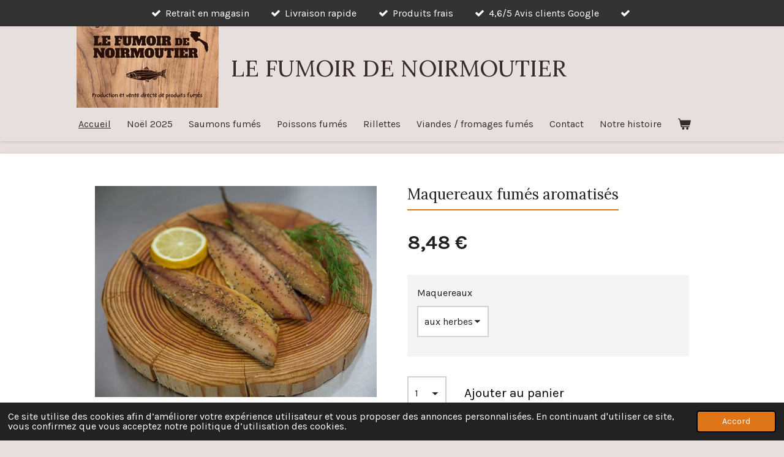

--- FILE ---
content_type: text/html; charset=UTF-8
request_url: https://www.lefumoirdenoirmoutier.fr/product/13743851/maquereaux-fumes-aromatises
body_size: 11449
content:
<!DOCTYPE html>
<html lang="fr">
    <head>
        <meta http-equiv="Content-Type" content="text/html; charset=utf-8">
        <meta name="viewport" content="width=device-width, initial-scale=1.0, maximum-scale=5.0">
        <meta http-equiv="X-UA-Compatible" content="IE=edge">
        <link rel="canonical" href="https://www.lefumoirdenoirmoutier.fr/product/13743851/maquereaux-fumes-aromatises">
        <meta property="og:title" content="Maquereaux fumés aromatisés | Le Fumoir de Noirmoutier">
        <meta property="og:url" content="https://www.lefumoirdenoirmoutier.fr/product/13743851/maquereaux-fumes-aromatises">
        <base href="https://www.lefumoirdenoirmoutier.fr/">
        <meta name="description" property="og:description" content="Maquereaux fum&amp;eacute;s aromatis&amp;eacute;s aux herbes de Provence ou au poivre.
&amp;nbsp;
2 Filets de maquereau = 170g
49.90&amp;euro;/kg&amp;nbsp;">
                <script nonce="79a8493b3719d5d0d05c2d0c7724d191">
            
            window.JOUWWEB = window.JOUWWEB || {};
            window.JOUWWEB.application = window.JOUWWEB.application || {};
            window.JOUWWEB.application = {"backends":[{"domain":"jouwweb.nl","freeDomain":"jouwweb.site"},{"domain":"webador.com","freeDomain":"webadorsite.com"},{"domain":"webador.de","freeDomain":"webadorsite.com"},{"domain":"webador.fr","freeDomain":"webadorsite.com"},{"domain":"webador.es","freeDomain":"webadorsite.com"},{"domain":"webador.it","freeDomain":"webadorsite.com"},{"domain":"jouwweb.be","freeDomain":"jouwweb.site"},{"domain":"webador.ie","freeDomain":"webadorsite.com"},{"domain":"webador.co.uk","freeDomain":"webadorsite.com"},{"domain":"webador.at","freeDomain":"webadorsite.com"},{"domain":"webador.be","freeDomain":"webadorsite.com"},{"domain":"webador.ch","freeDomain":"webadorsite.com"},{"domain":"webador.ch","freeDomain":"webadorsite.com"},{"domain":"webador.mx","freeDomain":"webadorsite.com"},{"domain":"webador.com","freeDomain":"webadorsite.com"},{"domain":"webador.dk","freeDomain":"webadorsite.com"},{"domain":"webador.se","freeDomain":"webadorsite.com"},{"domain":"webador.no","freeDomain":"webadorsite.com"},{"domain":"webador.fi","freeDomain":"webadorsite.com"},{"domain":"webador.ca","freeDomain":"webadorsite.com"},{"domain":"webador.ca","freeDomain":"webadorsite.com"},{"domain":"webador.pl","freeDomain":"webadorsite.com"},{"domain":"webador.com.au","freeDomain":"webadorsite.com"},{"domain":"webador.nz","freeDomain":"webadorsite.com"}],"editorLocale":"fr-FR","editorTimezone":"Europe\/Paris","editorLanguage":"fr","analytics4TrackingId":"G-E6PZPGE4QM","analyticsDimensions":[],"backendDomain":"www.webador.fr","backendShortDomain":"webador.fr","backendKey":"webador-fr","freeWebsiteDomain":"webadorsite.com","noSsl":false,"build":{"reference":"1379b8e"},"linkHostnames":["www.jouwweb.nl","www.webador.com","www.webador.de","www.webador.fr","www.webador.es","www.webador.it","www.jouwweb.be","www.webador.ie","www.webador.co.uk","www.webador.at","www.webador.be","www.webador.ch","fr.webador.ch","www.webador.mx","es.webador.com","www.webador.dk","www.webador.se","www.webador.no","www.webador.fi","www.webador.ca","fr.webador.ca","www.webador.pl","www.webador.com.au","www.webador.nz"],"assetsUrl":"https:\/\/assets.jwwb.nl","loginUrl":"https:\/\/www.webador.fr\/connexion","publishUrl":"https:\/\/www.webador.fr\/v2\/website\/4715659\/publish-proxy","adminUserOrIp":false,"pricing":{"plans":{"lite":{"amount":"700","currency":"EUR"},"pro":{"amount":"1200","currency":"EUR"},"business":{"amount":"2400","currency":"EUR"}},"yearlyDiscount":{"price":{"amount":"4800","currency":"EUR"},"ratio":0.17,"percent":"17\u00a0%","discountPrice":{"amount":"4800","currency":"EUR"},"termPricePerMonth":{"amount":"2400","currency":"EUR"},"termPricePerYear":{"amount":"24000","currency":"EUR"}}},"hcUrl":{"add-product-variants":"https:\/\/help.webador.com\/hc\/fr\/articles\/29426751649809","basic-vs-advanced-shipping":"https:\/\/help.webador.com\/hc\/fr\/articles\/29426731685777","html-in-head":"https:\/\/help.webador.com\/hc\/fr\/articles\/29426689990033","link-domain-name":"https:\/\/help.webador.com\/hc\/fr\/articles\/29426688803345","optimize-for-mobile":"https:\/\/help.webador.com\/hc\/fr\/articles\/29426707033617","seo":"https:\/\/help.webador.com\/hc\/fr\/categories\/29387178511377","transfer-domain-name":"https:\/\/help.webador.com\/hc\/fr\/articles\/29426715688209","website-not-secure":"https:\/\/help.webador.com\/hc\/fr\/articles\/29426706659729"}};
            window.JOUWWEB.brand = {"type":"webador","name":"Webador","domain":"Webador.fr","supportEmail":"support@webador.fr"};
                    
                window.JOUWWEB = window.JOUWWEB || {};
                window.JOUWWEB.websiteRendering = {"locale":"fr-FR","timezone":"Europe\/Paris","routes":{"api\/upload\/product-field":"\/_api\/upload\/product-field","checkout\/cart":"\/cart","payment":"\/complete-order\/:publicOrderId","payment\/forward":"\/complete-order\/:publicOrderId\/forward","public-order":"\/order\/:publicOrderId","checkout\/authorize":"\/cart\/authorize\/:gateway","wishlist":"\/wishlist"}};
                                                    window.JOUWWEB.website = {"id":4715659,"locale":"fr-FR","enabled":true,"title":"Le Fumoir de Noirmoutier","hasTitle":true,"roleOfLoggedInUser":null,"ownerLocale":"fr-FR","plan":"business","freeWebsiteDomain":"webadorsite.com","backendKey":"webador-fr","currency":"EUR","defaultLocale":"fr-FR","url":"https:\/\/www.lefumoirdenoirmoutier.fr\/","homepageSegmentId":19580653,"category":"webshop","isOffline":false,"isPublished":true,"locales":["fr-FR"],"allowed":{"ads":false,"credits":true,"externalLinks":true,"slideshow":true,"customDefaultSlideshow":true,"hostedAlbums":true,"moderators":true,"mailboxQuota":10,"statisticsVisitors":true,"statisticsDetailed":true,"statisticsMonths":-1,"favicon":true,"password":true,"freeDomains":0,"freeMailAccounts":1,"canUseLanguages":false,"fileUpload":true,"legacyFontSize":false,"webshop":true,"products":-1,"imageText":false,"search":true,"audioUpload":true,"videoUpload":5000,"allowDangerousForms":false,"allowHtmlCode":true,"mobileBar":true,"sidebar":false,"poll":false,"allowCustomForms":true,"allowBusinessListing":true,"allowCustomAnalytics":true,"allowAccountingLink":true,"digitalProducts":true,"sitemapElement":false},"mobileBar":{"enabled":true,"theme":"accent","email":{"active":true,"value":"contact@lefumoirdenoirmoutier.fr"},"location":{"active":true,"value":"116 route de l'he"},"phone":{"active":true,"value":"+33228176042"},"whatsapp":{"active":false},"social":{"active":true,"network":"facebook","value":"lefumoirdenoirmoutier"}},"webshop":{"enabled":true,"currency":"EUR","taxEnabled":true,"taxInclusive":true,"vatDisclaimerVisible":false,"orderNotice":"<p>Livraison au magasin : Commande pass&eacute;e avant 12h, sera pr&ecirc;te le lendemain, au-del&agrave;, le surlendemain.<br \/><br \/><\/p>\r\n<p>Livraison chez vous : 3-4 jours ouvr&eacute;s.<br \/><br \/><\/p>\r\n<p><strong>Une fois la commande valid&eacute;e vous recevrez un e-mail de confirmation, pensez &agrave; v&eacute;rifier dans vos spams, merci &agrave; vous !&nbsp;<\/strong><\/p>\r\n<p><span style=\"color: #5c5c5c;\"><em>Le client est en droit de s&rsquo;inscrire sur la liste d&rsquo;opposition au d&eacute;marchage t&eacute;l&eacute;phonique Bloctel.<\/em><\/span><\/p>","orderConfirmation":"<p>Merci pour votre commande !&nbsp;<br \/>vous recevrez tr&egrave;s prochainement d&eacute;s e-mail sur le suivi de votre commande.<\/p>\r\n<p>&Agrave; bient&ocirc;t,<\/p>\r\n<p>Le Fumoir de Noirmoutier&nbsp;<\/p>","freeShipping":false,"freeShippingAmount":"180.00","shippingDisclaimerVisible":false,"pickupAllowed":true,"couponAllowed":false,"detailsPageAvailable":true,"socialMediaVisible":true,"termsPage":null,"termsPageUrl":null,"extraTerms":null,"pricingVisible":true,"orderButtonVisible":true,"shippingAdvanced":true,"shippingAdvancedBackEnd":true,"soldOutVisible":true,"backInStockNotificationEnabled":true,"canAddProducts":true,"nextOrderNumber":92,"allowedServicePoints":[],"sendcloudConfigured":true,"sendcloudFallbackPublicKey":"a3d50033a59b4a598f1d7ce7e72aafdf","taxExemptionAllowed":false,"invoiceComment":null,"emptyCartVisible":true,"minimumOrderPrice":null,"productNumbersEnabled":false,"wishlistEnabled":false,"hideTaxOnCart":false},"isTreatedAsWebshop":true};                            window.JOUWWEB.cart = {"products":[],"coupon":null,"shippingCountryCode":null,"shippingChoice":null,"breakdown":[]};                            window.JOUWWEB.scripts = ["website-rendering\/webshop"];                        window.parent.JOUWWEB.colorPalette = window.JOUWWEB.colorPalette;
        </script>
                <title>Maquereaux fumés aromatisés | Le Fumoir de Noirmoutier</title>
                                                                            <meta property="og:image" content="https&#x3A;&#x2F;&#x2F;primary.jwwb.nl&#x2F;public&#x2F;y&#x2F;c&#x2F;c&#x2F;temp-cbtsixfmjzsqowqceqcw&#x2F;xtywzm&#x2F;image-130.png">
                                    <meta name="twitter:card" content="summary_large_image">
                        <meta property="twitter:image" content="https&#x3A;&#x2F;&#x2F;primary.jwwb.nl&#x2F;public&#x2F;y&#x2F;c&#x2F;c&#x2F;temp-cbtsixfmjzsqowqceqcw&#x2F;xtywzm&#x2F;image-130.png">
                                                    <script src="https://plausible.io/js/script.manual.js" nonce="79a8493b3719d5d0d05c2d0c7724d191" data-turbo-track="reload" defer data-domain="shard9.jouwweb.nl"></script>
<link rel="stylesheet" type="text/css" href="https://gfonts.jwwb.nl/css?display=fallback&amp;family=Karla%3A400%2C700%2C400italic%2C700italic%7CLora%3A400%2C700%2C400italic%2C700italic" nonce="79a8493b3719d5d0d05c2d0c7724d191" data-turbo-track="dynamic">
<script src="https://assets.jwwb.nl/assets/build/website-rendering/fr-FR.js?bust=d22e184a4e9021e41ae8" nonce="79a8493b3719d5d0d05c2d0c7724d191" data-turbo-track="reload" defer></script>
<script src="https://assets.jwwb.nl/assets/website-rendering/runtime.7bcdd12db7efaf1559ed.js?bust=985bd64258fe2552f2b6" nonce="79a8493b3719d5d0d05c2d0c7724d191" data-turbo-track="reload" defer></script>
<script src="https://assets.jwwb.nl/assets/website-rendering/103.3d75ec3708e54af67f50.js?bust=cb0aa3c978e146edbd0d" nonce="79a8493b3719d5d0d05c2d0c7724d191" data-turbo-track="reload" defer></script>
<script src="https://assets.jwwb.nl/assets/website-rendering/main.7b15ff6b2f4287394007.js?bust=2fc966c0c4c5eac9a3f4" nonce="79a8493b3719d5d0d05c2d0c7724d191" data-turbo-track="reload" defer></script>
<link rel="preload" href="https://assets.jwwb.nl/assets/website-rendering/styles.f78188d346eb1faf64a5.css?bust=7a6e6f2cb6becdc09bb5" as="style">
<link rel="preload" href="https://assets.jwwb.nl/assets/website-rendering/fonts/icons-website-rendering/font/website-rendering.woff2?bust=bd2797014f9452dadc8e" as="font" crossorigin>
<link rel="preconnect" href="https://gfonts.jwwb.nl">
<link rel="stylesheet" type="text/css" href="https://assets.jwwb.nl/assets/website-rendering/styles.f78188d346eb1faf64a5.css?bust=7a6e6f2cb6becdc09bb5" nonce="79a8493b3719d5d0d05c2d0c7724d191" data-turbo-track="dynamic">
<link rel="preconnect" href="https://assets.jwwb.nl">
<link rel="stylesheet" type="text/css" href="https://primary.jwwb.nl/public/y/c/c/temp-cbtsixfmjzsqowqceqcw/style.css?bust=1765635849" nonce="79a8493b3719d5d0d05c2d0c7724d191" data-turbo-track="dynamic">    </head>
    <body
        id="top"
        class="jw-is-no-slideshow jw-header-is-image-text jw-is-segment-product jw-is-frontend jw-is-no-sidebar jw-is-messagebar jw-is-no-touch-device jw-is-no-mobile"
                                    data-jouwweb-page="13743851"
                                                data-jouwweb-segment-id="13743851"
                                                data-jouwweb-segment-type="product"
                                                data-template-threshold="900"
                                                data-template-name="100-percent&#x7C;poisson"
                            itemscope
        itemtype="https://schema.org/Product"
    >
                                    <meta itemprop="url" content="https://www.lefumoirdenoirmoutier.fr/product/13743851/maquereaux-fumes-aromatises">
        <div class="jw-background"></div>
        <div class="jw-body">
            <div class="jw-mobile-menu jw-mobile-is-text js-mobile-menu">
            <button
            type="button"
            class="jw-mobile-menu__button jw-mobile-toggle"
            aria-label="Afficher/Masquer le menu"
        >
            <span class="jw-icon-burger"></span>
        </button>
        <div class="jw-mobile-header jw-mobile-header--image-text">
        <a            class="jw-mobile-header-content"
                            href="/"
                        >
                            <img class="jw-mobile-logo jw-mobile-logo--landscape" src="https://primary.jwwb.nl/public/y/c/c/temp-cbtsixfmjzsqowqceqcw/1-high.png?enable-io=true&amp;enable=upscale&amp;height=70" srcset="https://primary.jwwb.nl/public/y/c/c/temp-cbtsixfmjzsqowqceqcw/1-high.png?enable-io=true&amp;enable=upscale&amp;height=70 1x, https://primary.jwwb.nl/public/y/c/c/temp-cbtsixfmjzsqowqceqcw/1-high.png?enable-io=true&amp;enable=upscale&amp;height=140&amp;quality=70 2x" alt="Le Fumoir de Noirmoutier" title="Le Fumoir de Noirmoutier">                                        <div class="jw-mobile-text">
                    <span style="display: inline-block; font-size: 150%;"><span style="display: inline-block;"> LE FUMOIR DE NOIRMOUTIER </span></span>                </div>
                    </a>
    </div>

        <a
        href="/cart"
        class="jw-mobile-menu__button jw-mobile-header-cart">
        <span class="jw-icon-badge-wrapper">
            <span class="website-rendering-icon-basket"></span>
            <span class="jw-icon-badge hidden"></span>
        </span>
    </a>
    
    </div>
            <div class="message-bar message-bar--dark"><div class="message-bar__container"><ul class="message-bar-usps"><li class="message-bar-usps__item"><i class="website-rendering-icon-ok"></i><span>Retrait en magasin </span></li><li class="message-bar-usps__item"><i class="website-rendering-icon-ok"></i><span>Livraison rapide </span></li><li class="message-bar-usps__item"><i class="website-rendering-icon-ok"></i><span>Produits frais</span></li><li class="message-bar-usps__item"><i class="website-rendering-icon-ok"></i><span>4,6/5 Avis clients Google</span></li><li class="message-bar-usps__item"><i class="website-rendering-icon-ok"></i><span></span></li></ul></div></div><div class="topmenu">
    <header>
        <div class="topmenu-inner js-topbar-content-container">
            <div class="jw-header-logo">
            <div
    id="jw-header-image-container"
    class="jw-header jw-header-image jw-header-image-toggle"
    style="flex-basis: 232px; max-width: 232px; flex-shrink: 1;"
>
            <a href="/">
        <img id="jw-header-image" data-image-id="145072920" srcset="https://primary.jwwb.nl/public/y/c/c/temp-cbtsixfmjzsqowqceqcw/1-high.png?enable-io=true&amp;width=232 232w, https://primary.jwwb.nl/public/y/c/c/temp-cbtsixfmjzsqowqceqcw/1-high.png?enable-io=true&amp;width=464 464w" class="jw-header-image" title="Le Fumoir de Noirmoutier" style="" sizes="232px" width="232" height="133" intrinsicsize="232.00 x 133.00" alt="Le Fumoir de Noirmoutier">                </a>
    </div>
        <div
    class="jw-header jw-header-title-container jw-header-text jw-header-text-toggle"
    data-stylable="true"
>
    <a        id="jw-header-title"
        class="jw-header-title"
                    href="/"
            >
        <span style="display: inline-block; font-size: 150%;"><span style="display: inline-block;"> LE FUMOIR DE NOIRMOUTIER </span></span>    </a>
</div>
</div>
            <nav class="menu jw-menu-copy">
                <ul
    id="jw-menu"
    class="jw-menu jw-menu-horizontal"
            >
            <li
    class="jw-menu-item jw-menu-is-active"
>
        <a        class="jw-menu-link js-active-menu-item"
        href="/"                                            data-page-link-id="19580653"
                            >
                <span class="">
            Accueil        </span>
            </a>
                </li>
            <li
    class="jw-menu-item"
>
        <a        class="jw-menu-link"
        href="/noel-2025"                                            data-page-link-id="31132815"
                            >
                <span class="">
            Noël 2025        </span>
            </a>
                </li>
            <li
    class="jw-menu-item"
>
        <a        class="jw-menu-link"
        href="/saumons-fumes"                                            data-page-link-id="19580715"
                            >
                <span class="">
            Saumons fumés        </span>
            </a>
                </li>
            <li
    class="jw-menu-item"
>
        <a        class="jw-menu-link"
        href="/poissons-fumes"                                            data-page-link-id="19580716"
                            >
                <span class="">
            Poissons fumés        </span>
            </a>
                </li>
            <li
    class="jw-menu-item"
>
        <a        class="jw-menu-link"
        href="/rillettes"                                            data-page-link-id="19582106"
                            >
                <span class="">
            Rillettes        </span>
            </a>
                </li>
            <li
    class="jw-menu-item"
>
        <a        class="jw-menu-link"
        href="/viandes-fromages-fumes"                                            data-page-link-id="19582098"
                            >
                <span class="">
            Viandes / fromages fumés        </span>
            </a>
                </li>
            <li
    class="jw-menu-item"
>
        <a        class="jw-menu-link"
        href="/contact"                                            data-page-link-id="19580718"
                            >
                <span class="">
            Contact        </span>
            </a>
                </li>
            <li
    class="jw-menu-item"
>
        <a        class="jw-menu-link"
        href="/notre-histoire"                                            data-page-link-id="19596693"
                            >
                <span class="">
            Notre histoire        </span>
            </a>
                </li>
            <li
    class="jw-menu-item js-menu-cart-item "
>
        <a        class="jw-menu-link jw-menu-link--icon"
        href="/cart"                                                            title="Panier"
            >
                                    <span class="jw-icon-badge-wrapper">
                        <span class="website-rendering-icon-basket"></span>
                                            <span class="jw-icon-badge hidden">
                    0                </span>
                            <span class="hidden-desktop-horizontal-menu">
            Panier        </span>
            </a>
                </li>
    
    </ul>

    <script nonce="79a8493b3719d5d0d05c2d0c7724d191" id="jw-mobile-menu-template" type="text/template">
        <ul id="jw-menu" class="jw-menu jw-menu-horizontal jw-menu-spacing--mobile-bar">
                            <li
    class="jw-menu-item jw-menu-is-active"
>
        <a        class="jw-menu-link js-active-menu-item"
        href="/"                                            data-page-link-id="19580653"
                            >
                <span class="">
            Accueil        </span>
            </a>
                </li>
                            <li
    class="jw-menu-item"
>
        <a        class="jw-menu-link"
        href="/noel-2025"                                            data-page-link-id="31132815"
                            >
                <span class="">
            Noël 2025        </span>
            </a>
                </li>
                            <li
    class="jw-menu-item"
>
        <a        class="jw-menu-link"
        href="/saumons-fumes"                                            data-page-link-id="19580715"
                            >
                <span class="">
            Saumons fumés        </span>
            </a>
                </li>
                            <li
    class="jw-menu-item"
>
        <a        class="jw-menu-link"
        href="/poissons-fumes"                                            data-page-link-id="19580716"
                            >
                <span class="">
            Poissons fumés        </span>
            </a>
                </li>
                            <li
    class="jw-menu-item"
>
        <a        class="jw-menu-link"
        href="/rillettes"                                            data-page-link-id="19582106"
                            >
                <span class="">
            Rillettes        </span>
            </a>
                </li>
                            <li
    class="jw-menu-item"
>
        <a        class="jw-menu-link"
        href="/viandes-fromages-fumes"                                            data-page-link-id="19582098"
                            >
                <span class="">
            Viandes / fromages fumés        </span>
            </a>
                </li>
                            <li
    class="jw-menu-item"
>
        <a        class="jw-menu-link"
        href="/contact"                                            data-page-link-id="19580718"
                            >
                <span class="">
            Contact        </span>
            </a>
                </li>
                            <li
    class="jw-menu-item"
>
        <a        class="jw-menu-link"
        href="/notre-histoire"                                            data-page-link-id="19596693"
                            >
                <span class="">
            Notre histoire        </span>
            </a>
                </li>
            
                    </ul>
    </script>
            </nav>
        </div>
    </header>
</div>
<div class="wrapper">
    <div class="main-content">
        
<main class="block-content">
    <div data-section-name="content" class="jw-section jw-section-content jw-responsive">
        <div class="jw-strip jw-strip--default jw-strip--style-color jw-strip--primary jw-strip--color-default jw-strip--padding-start"><div class="jw-strip__content-container"><div class="jw-strip__content jw-responsive">    
                        <div
        class="product-page js-product-container"
        data-webshop-product="&#x7B;&quot;id&quot;&#x3A;13743851,&quot;title&quot;&#x3A;&quot;Maquereaux&#x20;fum&#x5C;u00e9s&#x20;aromatis&#x5C;u00e9s&quot;,&quot;url&quot;&#x3A;&quot;&#x5C;&#x2F;product&#x5C;&#x2F;13743851&#x5C;&#x2F;maquereaux-fumes-aromatises&quot;,&quot;variants&quot;&#x3A;&#x5B;&#x7B;&quot;id&quot;&#x3A;46782837,&quot;stock&quot;&#x3A;0,&quot;limited&quot;&#x3A;false,&quot;propertyValueIds&quot;&#x3A;&#x5B;19090785&#x5D;&#x7D;,&#x7B;&quot;id&quot;&#x3A;46782838,&quot;stock&quot;&#x3A;0,&quot;limited&quot;&#x3A;false,&quot;propertyValueIds&quot;&#x3A;&#x5B;19090786&#x5D;&#x7D;&#x5D;,&quot;image&quot;&#x3A;&#x7B;&quot;id&quot;&#x3A;111242367,&quot;url&quot;&#x3A;&quot;https&#x3A;&#x5C;&#x2F;&#x5C;&#x2F;primary.jwwb.nl&#x5C;&#x2F;public&#x5C;&#x2F;y&#x5C;&#x2F;c&#x5C;&#x2F;c&#x5C;&#x2F;temp-cbtsixfmjzsqowqceqcw&#x5C;&#x2F;image-130.png&quot;,&quot;width&quot;&#x3A;694,&quot;height&quot;&#x3A;521&#x7D;&#x7D;"
        data-is-detail-view="1"
    >
                <div class="product-page__top">
            <h1 class="product-page__heading" itemprop="name">
                Maquereaux fumés aromatisés            </h1>
                                </div>
                                <div class="product-page__image-container">
                <div
                    class="image-gallery image-gallery--single-item"
                    role="group"
                    aria-roledescription="carousel"
                    aria-label="Images du produit"
                >
                    <div class="image-gallery__main">
                        <div
                            class="image-gallery__slides"
                            aria-live="polite"
                            aria-atomic="false"
                        >
                                                                                            <div
                                    class="image-gallery__slide-container"
                                    role="group"
                                    aria-roledescription="slide"
                                    aria-hidden="false"
                                    aria-label="1 sur 1"
                                >
                                    <a
                                        class="image-gallery__slide-item"
                                        href="https://primary.jwwb.nl/public/y/c/c/temp-cbtsixfmjzsqowqceqcw/xtywzm/image-130.png"
                                        data-width="694"
                                        data-height="521"
                                        data-image-id="111242367"
                                        tabindex="0"
                                    >
                                        <div class="image-gallery__slide-image">
                                            <img
                                                                                                    itemprop="image"
                                                    alt="Maquereaux&#x20;fum&#xE9;s&#x20;aromatis&#xE9;s"
                                                                                                src="https://primary.jwwb.nl/public/y/c/c/temp-cbtsixfmjzsqowqceqcw/image-130.png?enable-io=true&enable=upscale&width=600"
                                                srcset="https://primary.jwwb.nl/public/y/c/c/temp-cbtsixfmjzsqowqceqcw/xtywzm/image-130.png?enable-io=true&width=600 600w"
                                                sizes="(min-width: 900px) 50vw, 100vw"
                                                width="694"
                                                height="521"
                                            >
                                        </div>
                                    </a>
                                </div>
                                                    </div>
                        <div class="image-gallery__controls">
                            <button
                                type="button"
                                class="image-gallery__control image-gallery__control--prev image-gallery__control--disabled"
                                aria-label="Image précédente"
                            >
                                <span class="website-rendering-icon-left-open-big"></span>
                            </button>
                            <button
                                type="button"
                                class="image-gallery__control image-gallery__control--next image-gallery__control--disabled"
                                aria-label="Photo suivante"
                            >
                                <span class="website-rendering-icon-right-open-big"></span>
                            </button>
                        </div>
                    </div>
                                    </div>
            </div>
                <div class="product-page__container">
            <div itemprop="offers" itemscope itemtype="https://schema.org/Offer">
                                <meta itemprop="availability" content="https://schema.org/InStock">
                                                        <meta itemprop="price" content="8.48">
                    <meta itemprop="priceCurrency" content="EUR">
                    <div class="product-page__price-container">
                        <div class="product__price js-product-container__price">
                            <span class="product__price__price">8,48 €</span>
                        </div>
                        <div class="product__free-shipping-motivator js-product-container__free-shipping-motivator"></div>
                    </div>
                                                </div>
                                        <div class="product-page__customization-container jw-element-form-well">
                                        <div class="product__variants jw-select hidden">
    <select
        class="product__variants-select jw-select__input js-product-container__options jw-element-form-input-text"
        aria-label="Maquereaux"
    >
        <optgroup label="Maquereaux"></optgroup>
                    <option
                value="46782837"
                data-price-html="&lt;span class=&quot;product__price__price&quot;&gt;8,48 €&lt;/span&gt;
"
                selected            >
                aux herbes                            </option>
                    <option
                value="46782838"
                data-price-html="&lt;span class=&quot;product__price__price&quot;&gt;8,48 €&lt;/span&gt;
"
                            >
                au poivre                            </option>
            </select>
</div>
                                            <div class="product-properties">
                                                            <div class="product__property product__property--selectbox">
    <label for="product-property-693eb47369c1a">
        Maquereaux    </label>

            <div class="product__property-list jw-select">
            <select
                name="variantProperty"
                class="jw-select__input jw-element-form-input-text js-product-container__properties"
                id="product-property-693eb47369c1a"
            >
                                    <option
                        value="19090785"
                                                    selected
                                            >
                        aux herbes                    </option>
                                    <option
                        value="19090786"
                                            >
                        au poivre                    </option>
                            </select>
        </div>

    </div>
                                                                                </div>
                                                                                    <div class="js-back-in-stock-container hidden">
    <p class="js-back-in-stock__thanks hidden">
        Merci ! Vous recevrez un e-mail lorsque ce produit sera de nouveau en stock.    </p>
    <form
        name="back-in-stock"
        class="back-in-stock__form"
    >
        <p>Être informé du retour en stock du produit</p>
        <input required placeholder="Votre adresse e-mail." class="form-control jw-element-form-input-text" type="email" name="email" />
        <input type="hidden" name="productVariant" value="46782837" />
        <button class="jw-btn jw-btn--size-small back-in-stock__button" type="submit">Envoyer</button>
        <p class="js-back-in-stock__error hidden">
           Un problème s'est produit, veuillez réessayer.        </p>
    </form>
</div>
                                    </div>
                        <div class="product-page__button-container">
                                    <div
    class="product-quantity-input product-quantity-input--block"
    data-max-shown-quantity="10"
    data-max-quantity="-1"
    data-product-variant-id="46782837"
    data-removable="false"
    >
    <label>
        <span class="product-quantity-input__label">
            Quantité        </span>
        <input
            min="1"
                        value="1"
            class="jw-element-form-input-text product-quantity-input__input"
            type="number"
                    />
        <select
            class="jw-element-form-input-text product-quantity-input__select hidden"
                    >
        </select>
    </label>
    </div>
                                <button
    type="button"
    class="jw-btn product__add-to-cart js-product-container__button jw-btn--size-default"
    title="Ajouter&#x20;au&#x20;panier"
        >
    <span>Ajouter au panier</span>
</button>
                            </div>
            <div class="product-page__button-notice hidden js-product-container__button-notice"></div>
            
                            <div class="product-page__description" itemprop="description">
                                        <p>Maquereaux fum&eacute;s aromatis&eacute;s aux herbes de Provence ou au poivre.</p>
<p>&nbsp;</p>
<p><strong>2 Filets de maquereau = 170g</strong></p>
<p><strong>49.90&euro;/kg&nbsp;</strong></p>                </div>
                                                    <div class="product-page__social">
                    <div
    id="jw-element-"
    data-jw-element-id=""
        class="jw-tree-node jw-element jw-social-share jw-node-is-first-child jw-node-is-last-child"
>
    <div class="jw-element-social-share" style="text-align: left">
    <div class="share-button-container share-button-container--buttons-mini share-button-container--align-left jw-element-content">
                                                                <a
                    class="share-button share-button--facebook jw-element-social-share-button jw-element-social-share-button-facebook "
                                            href=""
                        data-href-template="http://www.facebook.com/sharer/sharer.php?u=[url]"
                                                            rel="nofollow noopener noreferrer"
                    target="_blank"
                >
                    <span class="share-button__icon website-rendering-icon-facebook"></span>
                    <span class="share-button__label">Partager</span>
                </a>
                                                                            <a
                    class="share-button share-button--twitter jw-element-social-share-button jw-element-social-share-button-twitter "
                                            href=""
                        data-href-template="http://x.com/intent/post?text=[url]"
                                                            rel="nofollow noopener noreferrer"
                    target="_blank"
                >
                    <span class="share-button__icon website-rendering-icon-x-logo"></span>
                    <span class="share-button__label">Partager</span>
                </a>
                                                                            <a
                    class="share-button share-button--linkedin jw-element-social-share-button jw-element-social-share-button-linkedin "
                                            href=""
                        data-href-template="http://www.linkedin.com/shareArticle?mini=true&amp;url=[url]"
                                                            rel="nofollow noopener noreferrer"
                    target="_blank"
                >
                    <span class="share-button__icon website-rendering-icon-linkedin"></span>
                    <span class="share-button__label">Partager</span>
                </a>
                                                                                        <a
                    class="share-button share-button--whatsapp jw-element-social-share-button jw-element-social-share-button-whatsapp  share-button--mobile-only"
                                            href=""
                        data-href-template="whatsapp://send?text=[url]"
                                                            rel="nofollow noopener noreferrer"
                    target="_blank"
                >
                    <span class="share-button__icon website-rendering-icon-whatsapp"></span>
                    <span class="share-button__label">Partager</span>
                </a>
                                    </div>
    </div>
</div>                </div>
                    </div>
    </div>

    </div></div></div>
<div class="product-page__content">
    <div
    id="jw-element-294063468"
    data-jw-element-id="294063468"
        class="jw-tree-node jw-element jw-strip-root jw-tree-container jw-node-is-first-child jw-node-is-last-child"
>
    <div
    id="jw-element-364187252"
    data-jw-element-id="364187252"
        class="jw-tree-node jw-element jw-strip jw-tree-container jw-strip--default jw-strip--style-color jw-strip--color-default jw-strip--padding-both jw-node-is-first-child jw-strip--primary jw-node-is-last-child"
>
    <div class="jw-strip__content-container"><div class="jw-strip__content jw-responsive"><div
    id="jw-element-294369680"
    data-jw-element-id="294369680"
        class="jw-tree-node jw-element jw-image-text jw-node-is-first-child jw-node-is-last-child"
>
    <div class="jw-element-imagetext-text">
            <p>Le maquereau sera vous s&eacute;duire par sa finesse et son intensit&eacute; aromatis&eacute; aux herbes de Provence ou au poivre. Il est fum&eacute; selon des techniques artisanales. Il se d&eacute;guste tel quel ou peut volontier s'associer en plat principal &agrave; des pommes de terre chaudes.</p>
<p>&nbsp;</p>
<p><em><strong>CONSERVATION :</strong><br /></em>Conditionn&eacute; sous vide d&rsquo;air. Conservation au r&eacute;frig&eacute;rateur entre 0 et 4&deg;C.<br />&Agrave; consommer sous 21 jours. Ouvert, sous 3 jours. Cong&eacute;lation possible : 6 mois dans l&rsquo;emballage d'origine. D&eacute;cong&eacute;lation lente demand&eacute;e : placer le produit dans son emballage la veille du repas au r&eacute;frig&eacute;rateur.</p>
<p>&nbsp;</p>
<p>Ingr&eacute;dients : MAQUEREAU (Scomber scombrus), sel de Noirmoutier, poivre ou herbes de Provence. Fumaison &agrave; la sciure de bois de h&ecirc;tre et par&eacute; &agrave; la main.<br /><span><br />Maquereau p&ecirc;ch&eacute; en Atlantique Nord Est, Mer de Norv&egrave;ge, Spitzberg et &icirc;le aux Ours (Sous-zone II) par chalut.</span></p>    </div>
</div></div></div></div></div></div>
            </div>
</main>
            </div>
    <footer class="block-footer">
    <div
        data-section-name="footer"
        class="jw-section jw-section-footer jw-responsive"
    >
                <div class="jw-strip jw-strip--default jw-strip--style-color jw-strip--primary jw-strip--color-default jw-strip--padding-both"><div class="jw-strip__content-container"><div class="jw-strip__content jw-responsive">            <div
    id="jw-element-293937062"
    data-jw-element-id="293937062"
        class="jw-tree-node jw-element jw-simple-root jw-tree-container jw-node-is-first-child jw-node-is-last-child"
>
    <div
    id="jw-element-294287971"
    data-jw-element-id="294287971"
        class="jw-tree-node jw-element jw-columns jw-tree-container jw-tree-horizontal jw-columns--mode-flex jw-node-is-first-child"
>
    <div
    id="jw-element-294287972"
    data-jw-element-id="294287972"
            style="width: 47.750424448217%"
        class="jw-tree-node jw-element jw-column jw-tree-container jw-node-is-first-child jw-responsive lt480 lt540 lt600 lt640 lt800"
>
    <div
    id="jw-element-294287423"
    data-jw-element-id="294287423"
        class="jw-tree-node jw-element jw-button jw-node-is-first-child jw-node-is-last-child"
>
    <div class="jw-btn-container&#x20;jw-btn-is-center">
            <a
                            href="&#x2F;conditions-generales-de-vente"
                                    title="Conditions&#x20;g&#xE9;n&#xE9;rales&#x20;de&#x20;vente"            class="jw-element-content&#x20;jw-btn&#x20;jw-btn--size-small&#x20;jw-btn--style-flat&#x20;jw-btn-is-full-width&#x20;jw-btn--roundness-round"
            style="--jw-comp--button--primary-color&#x3A;&#x20;&#x23;df7519&#x3B;--jw-comp--button--on-primary-color&#x3A;&#x20;&#x23;ffffff&#x3B;--jw-comp--button--primary-color-hover&#x3A;&#x20;&#x23;ea9041&#x3B;"
        >
                        <div class="jw-btn-caption">
                Conditions g&eacute;n&eacute;rales de vente            </div>
        </a>
    </div>
</div></div><div
    id="jw-element-294288111"
    data-jw-element-id="294288111"
            style="width: 52.249575551783%"
        class="jw-tree-node jw-element jw-column jw-tree-container jw-node-is-last-child jw-responsive lt540 lt600 lt640 lt800"
>
    <div
    id="jw-element-294288053"
    data-jw-element-id="294288053"
        class="jw-tree-node jw-element jw-button jw-node-is-first-child jw-node-is-last-child"
>
    <div class="jw-btn-container&#x20;jw-btn-is-center">
            <a
                            href="&#x2F;politiques-de-confidentialites"
                                    title="Politiques&#x20;de&#x20;confidentialit&#xE9;s"            class="jw-element-content&#x20;jw-btn&#x20;jw-btn--size-small&#x20;jw-btn--style-flat&#x20;jw-btn-is-full-width&#x20;jw-btn--roundness-round"
            style="--jw-comp--button--primary-color&#x3A;&#x20;&#x23;df7519&#x3B;--jw-comp--button--on-primary-color&#x3A;&#x20;&#x23;ffffff&#x3B;--jw-comp--button--primary-color-hover&#x3A;&#x20;&#x23;ea9041&#x3B;"
        >
                        <div class="jw-btn-caption">
                Politique de confidentialit&eacute;            </div>
        </a>
    </div>
</div></div></div><div
    id="jw-element-294343853"
    data-jw-element-id="294343853"
        class="jw-tree-node jw-element jw-image-text jw-node-is-last-child"
>
    <div class="jw-element-imagetext-text">
            <p style="text-align: center;">&copy; 2024 Le Fumoir de Noirmoutier</p>    </div>
</div></div>                            <div class="jw-credits clear">
                    <div class="jw-credits-owner">
                        <div id="jw-footer-text">
                            <div class="jw-footer-text-content">
                                                            </div>
                        </div>
                    </div>
                    <div class="jw-credits-right">
                                                                    </div>
                </div>
                    </div></div></div>    </div>
</footer>
</div>

            
<div class="jw-bottom-bar__container">
    </div>
<div class="jw-bottom-bar__spacer">
    </div>

            <div id="jw-variable-loaded" style="display: none;"></div>
            <div id="jw-variable-values" style="display: none;">
                                    <span data-jw-variable-key="background-color" class="jw-variable-value-background-color"></span>
                                    <span data-jw-variable-key="background" class="jw-variable-value-background"></span>
                                    <span data-jw-variable-key="font-family" class="jw-variable-value-font-family"></span>
                                    <span data-jw-variable-key="paragraph-color" class="jw-variable-value-paragraph-color"></span>
                                    <span data-jw-variable-key="paragraph-link-color" class="jw-variable-value-paragraph-link-color"></span>
                                    <span data-jw-variable-key="paragraph-font-size" class="jw-variable-value-paragraph-font-size"></span>
                                    <span data-jw-variable-key="heading-color" class="jw-variable-value-heading-color"></span>
                                    <span data-jw-variable-key="heading-link-color" class="jw-variable-value-heading-link-color"></span>
                                    <span data-jw-variable-key="heading-font-size" class="jw-variable-value-heading-font-size"></span>
                                    <span data-jw-variable-key="heading-font-family" class="jw-variable-value-heading-font-family"></span>
                                    <span data-jw-variable-key="menu-text-color" class="jw-variable-value-menu-text-color"></span>
                                    <span data-jw-variable-key="menu-text-link-color" class="jw-variable-value-menu-text-link-color"></span>
                                    <span data-jw-variable-key="menu-text-font-size" class="jw-variable-value-menu-text-font-size"></span>
                                    <span data-jw-variable-key="menu-font-family" class="jw-variable-value-menu-font-family"></span>
                                    <span data-jw-variable-key="menu-capitalize" class="jw-variable-value-menu-capitalize"></span>
                                    <span data-jw-variable-key="website-size" class="jw-variable-value-website-size"></span>
                                    <span data-jw-variable-key="heading-background" class="jw-variable-value-heading-background"></span>
                                    <span data-jw-variable-key="content-color" class="jw-variable-value-content-color"></span>
                                    <span data-jw-variable-key="accent-color" class="jw-variable-value-accent-color"></span>
                                    <span data-jw-variable-key="footer-color" class="jw-variable-value-footer-color"></span>
                                    <span data-jw-variable-key="footer-text-color" class="jw-variable-value-footer-text-color"></span>
                                    <span data-jw-variable-key="footer-text-link-color" class="jw-variable-value-footer-text-link-color"></span>
                                    <span data-jw-variable-key="footer-text-font-size" class="jw-variable-value-footer-text-font-size"></span>
                            </div>
        </div>
                            <script nonce="79a8493b3719d5d0d05c2d0c7724d191" type="application/ld+json">[{"@context":"https:\/\/schema.org","@type":"Organization","url":"https:\/\/www.lefumoirdenoirmoutier.fr\/","name":"Le Fumoir de Noirmoutier","logo":{"@type":"ImageObject","url":"https:\/\/primary.jwwb.nl\/public\/y\/c\/c\/temp-cbtsixfmjzsqowqceqcw\/1-high.png?enable-io=true&enable=upscale&height=60","width":105,"height":60},"email":"contact@lefumoirdenoirmoutier.fr","telephone":"+33228176042"}]</script>
                <script nonce="79a8493b3719d5d0d05c2d0c7724d191">window.JOUWWEB = window.JOUWWEB || {}; window.JOUWWEB.experiment = {"enrollments":{},"defaults":{"only-annual-discount-restart":"3months-50pct","ai-homepage-structures":"on","checkout-shopping-cart-design":"on","ai-page-wizard-ui":"on"}};</script>        <script nonce="79a8493b3719d5d0d05c2d0c7724d191">window.JOUWWEB.scripts.push("website-rendering/message-bar")</script>
<script nonce="79a8493b3719d5d0d05c2d0c7724d191">
            window.JOUWWEB = window.JOUWWEB || {};
            window.JOUWWEB.cookieConsent = {"theme":"jw","showLink":false,"content":{"message":"Ce site utilise des cookies afin d\u2019am\u00e9liorer votre exp\u00e9rience utilisateur et vous proposer des annonces personnalis\u00e9es. En continuant d'utiliser ce site, vous confirmez que vous acceptez notre politique d\u2019utilisation des cookies.","dismiss":"Accord"},"autoOpen":true,"cookie":{"name":"cookieconsent_status"}};
        </script>
<script nonce="79a8493b3719d5d0d05c2d0c7724d191">window.plausible = window.plausible || function() { (window.plausible.q = window.plausible.q || []).push(arguments) };plausible('pageview', { props: {website: 4715659 }});</script>                                </body>
</html>


--- FILE ---
content_type: application/javascript
request_url: https://assets.jwwb.nl/assets/build/website-rendering/fr-FR.js?bust=d22e184a4e9021e41ae8
body_size: 2292
content:
!function(){var e={470:function(e,r,t){!function(e){"use strict";e.defineLocale("fr",{months:"janvier_février_mars_avril_mai_juin_juillet_août_septembre_octobre_novembre_décembre".split("_"),monthsShort:"janv._févr._mars_avr._mai_juin_juil._août_sept._oct._nov._déc.".split("_"),monthsParseExact:!0,weekdays:"dimanche_lundi_mardi_mercredi_jeudi_vendredi_samedi".split("_"),weekdaysShort:"dim._lun._mar._mer._jeu._ven._sam.".split("_"),weekdaysMin:"di_lu_ma_me_je_ve_sa".split("_"),weekdaysParseExact:!0,longDateFormat:{LT:"HH:mm",LTS:"HH:mm:ss",L:"DD/MM/YYYY",LL:"D MMMM YYYY",LLL:"D MMMM YYYY HH:mm",LLLL:"dddd D MMMM YYYY HH:mm"},calendar:{sameDay:"[Aujourd’hui à] LT",nextDay:"[Demain à] LT",nextWeek:"dddd [à] LT",lastDay:"[Hier à] LT",lastWeek:"dddd [dernier à] LT",sameElse:"L"},relativeTime:{future:"dans %s",past:"il y a %s",s:"quelques secondes",ss:"%d secondes",m:"une minute",mm:"%d minutes",h:"une heure",hh:"%d heures",d:"un jour",dd:"%d jours",M:"un mois",MM:"%d mois",y:"un an",yy:"%d ans"},dayOfMonthOrdinalParse:/\d{1,2}(er|)/,ordinal:function(e,r){switch(r){case"D":return e+(1===e?"er":"");default:case"M":case"Q":case"DDD":case"d":return e+(1===e?"er":"e");case"w":case"W":return e+(1===e?"re":"e")}},week:{dow:1,doy:4}})}(t(381))},381:function(e,r,t){"use strict";function a(e,r){window.JOUWWEB.localization["moment:fr-FR"]=r}t.r(r),t.d(r,{defineLocale:function(){return a}})},195:function(e){"use strict";e.exports=JSON.parse('{"domain":"messages","locale_data":{"messages":{"":{"domain":"messages","plural_forms":"nplurals=2; plural=(n > 1);","lang":"fr_FR"},"<a href=\\"%url%\\" target=\\"_blank\\">The image</a> could not be loaded.":["<a href=\\"%url%\\" target=\\"_blank\\">L’image</a> n’a pas pu être chargée."],"Add to wishlist":["Ajouter aux favoris"],"Added to cart":["Ajouté au panier"],"Added to wishlist":["Ajouté à la liste des favoris"],"All remaining products are already in your cart.":["Tous les produits en stock sont déjà dans votre panier."],"An unknown error occurred.":["Une erreur inconnue s\'est produite."],"Are you sure you want to remove this comment?":["Voulez-vous vraiment supprimer ce commentaire ?"],"Cart":["Panier"],"Check the following fields and try again":["Vérifiez les champs suivants, puis réessayez."],"Close":["Fermer"],"Close (Esc)":["Fermer (Échap)"],"Continue shopping":["Poursuivre les achats"],"Could not load the comment form. Reload the page and try again.":["Impossible de charger le formulaire. Veuillez recharger la page et réessayer."],"Current page, page %d":["Page en cours, page %d"],"Discord":["Discord"],"Email":["E-mail"],"Estimate shipping costs":["Calcul des frais de port"],"External links are disabled":["Les liens externes sont désactivés"],"FREE shipping":["Livraison gratuite"],"Facebook":["Facebook"],"File exceeds the maximum file size (%dMB).":["Le fichier dépasse la taille de fichier maximale (%dMo)."],"File is too large!":["Le fichier est trop grand"],"File type is not supported.":["Le type de fichier n\'est pas pris en charge."],"Go to cart":["Accéder au panier"],"Instagram":["Instagram"],"LinkedIn":["LinkedIn"],"Map":["Carte"],"More":["Plus"],"Next (arrow right)":["Suivant (flèche droite)"],"Next month":["Mois suivant"],"Oops! Something went wrong.":["Oups ! Une erreur s’est produite."],"Page %d":["Page %d"],"Phone":["Téléphone"],"Pinterest":["Pinterest"],"Please select an image.":["Veuillez sélectionner une image."],"Previous (arrow left)":["Précédent (flèche gauche)"],"Previous month":["Mois précédent"],"Publish website":["Publier le site internet"],"Publish your website to enable external links":["Publiez votre site internet pour activer les liens externes"],"Remove from wishlist":["Retirer des favoris"],"Share":["Partager"],"Something went wrong. Your vote was not submitted.":["Une erreur s\'est produite, votre vote n\'a pas été envoyé."],"Submit form":["Envoyer le formulaire"],"Telegram":["Telegram"],"This comment could not be deleted. Reload the page and try again.":["Impossible de supprimer ce commentaire. Veuillez recharger la page et réessayer."],"This comment could not be published. Reload the page and try again.":["Ce commentaire n\'a pas pu être publié. Rafraichissez la page et réessayez."],"This product is sold out.":["Ce produit est épuisé."],"TikTok":["TikTok"],"Toggle full screen":["Afficher en plein-écran"],"Tumblr":["Tumblr"],"View cart":["Voir le panier"],"View wishlist":["Afficher la liste des favoris"],"WhatsApp":["WhatsApp"],"X":["X"],"YouTube":["YouTube"],"Zoom in/out":["Zoom avant/arrière"],"product button\\u0004Add to cart":["Ajouter au panier"],"product button\\u0004Choose a variant":["Choisir une variante"],"product button\\u0004Disabled":["Désactivé"],"product button\\u0004Notify me when available":["M\'avertir si disponible"],"product button\\u0004See details":["Voir les détails"],"product button\\u0004Sold out":["Épuisé"],"product button\\u0004The last items are already in your cart.":["Les derniers articles sont déjà dans votre panier."],"product button\\u0004Unavailable":["Indisponible"],"validation\\u0004Field is required":["Champ obligatoire"],"share pinterest\\u0004Pin it":["Épingler"],"share facebook\\u0004Share":["Partager"],"share twitter\\u0004Share":["Partager"],"inline-cart\\u0004Your cart is empty.":["Votre panier est vide."]}}}')}},r={};function t(a){var i=r[a];if(void 0!==i)return i.exports;var o=r[a]={exports:{}};return e[a].call(o.exports,o,o.exports,t),o.exports}t.d=function(e,r){for(var a in r)t.o(r,a)&&!t.o(e,a)&&Object.defineProperty(e,a,{enumerable:!0,get:r[a]})},t.o=function(e,r){return Object.prototype.hasOwnProperty.call(e,r)},t.r=function(e){"undefined"!=typeof Symbol&&Symbol.toStringTag&&Object.defineProperty(e,Symbol.toStringTag,{value:"Module"}),Object.defineProperty(e,"__esModule",{value:!0})},window.JOUWWEB=window.JOUWWEB||{},window.JOUWWEB.localization=window.JOUWWEB.localization||{},window.JOUWWEB.localization["website-rendering:fr-FR"]=t(195),t(470)}();
//# sourceMappingURL=fr-FR.js.map